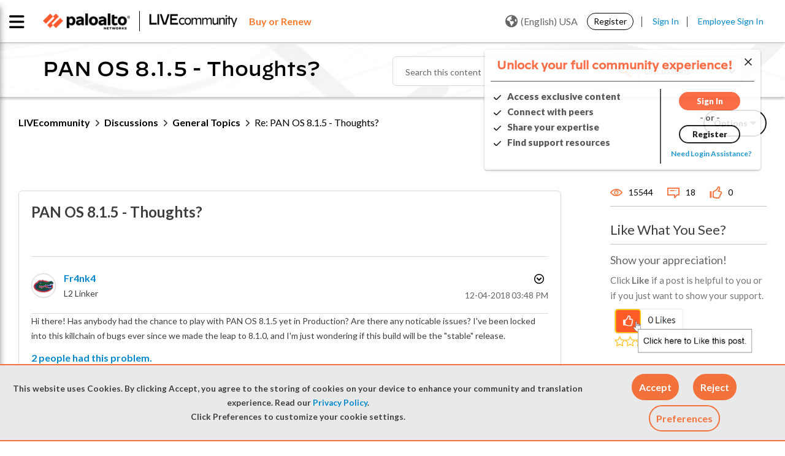

--- FILE ---
content_type: application/x-javascript;charset=utf-8
request_url: https://sstats.paloaltonetworks.com/id?d_visid_ver=5.5.0&d_fieldgroup=A&mcorgid=9A531C8B532965080A490D4D%40AdobeOrg&mid=35352462135231526887766251218606599728&ts=1769218425413
body_size: -32
content:
{"mid":"35352462135231526887766251218606599728"}